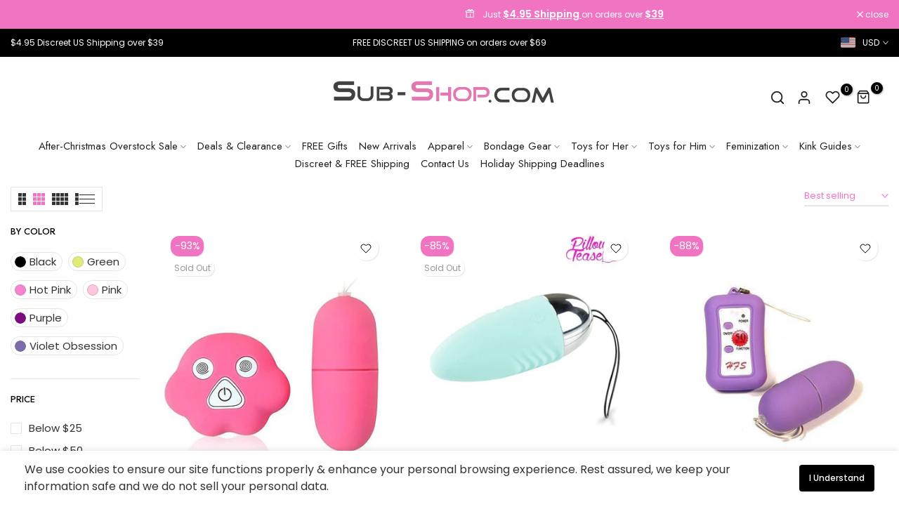

--- FILE ---
content_type: text/html; charset=utf-8
request_url: https://www.sub-shop.com/collections/remote-control-vibrators/?section_id=facets_tags
body_size: 370
content:
<div id="shopify-section-facets_tags" class="shopify-section t4s-section-filter t4s-section-admn2-fixed"><link rel="stylesheet" href="//www.sub-shop.com/cdn/shop/t/58/assets/drawer.min.css?v=39635599430902121021711937987" media="all">
<link rel="stylesheet" href="//www.sub-shop.com/cdn/shop/t/58/assets/facets.css?v=83116357054092351781711937988" media="all">
<div data-filter-links id="t4s-filter-hidden" class="t4s-filter-hidden is--t4s-filter-tags t4s-drawer t4s-drawer__left" aria-hidden="true">
   <div class="t4s-drawer__header">
      <span>Filter</span>
      <button class="t4s-drawer__close" data-drawer-close aria-label="Close"><svg class="t4s-iconsvg-close" role="presentation" viewBox="0 0 16 14"><path d="M15 0L1 14m14 0L1 0" stroke="currentColor" fill="none" fill-rule="evenodd"></path></svg></button>
   </div>

   <div class="t4s-drawer__content">
      <div class="t4s-drawer__main">
         <div data-t4s-scroll-me class="t4s-drawer__scroll t4s-current-scrollbar"><div id="FacetFiltersForm" data-sidebar-links class="t4s-facets__form t4s-row t4s-g-0"><div id="blockid_25cb8bbb-c308-4cad-b1dc-a5c25ae1dbb2 blockid_color" class="t4s-col-item t4s-col-12 t4s-col-md- t4s-facet is--blockidColor" >
    <h5 class="t4s-facet-title">By Color</h5>
    <div class="t4s-facet-content">
       <ul class="t4s-filter__values is--style-color t4s-current-scrollbar"><li><a href="/collections/remote-control-vibrators/black" aria-label="Narrow selection to products matching tag black"><div class="t4s-filter_color t4s-pr t4s-oh"><span class="lazyloadt4s bg_color_black"></span><svg focusable="false" viewBox="0 0 24 24" role="presentation"><path fill="currentColor" d="M9 20l-7-7 3-3 4 4L19 4l3 3z"></path></svg></div>Black</a></li><li><a href="/collections/remote-control-vibrators/green" aria-label="Narrow selection to products matching tag green"><div class="t4s-filter_color t4s-pr t4s-oh"><span class="lazyloadt4s bg_color_green"></span><svg focusable="false" viewBox="0 0 24 24" role="presentation"><path fill="currentColor" d="M9 20l-7-7 3-3 4 4L19 4l3 3z"></path></svg></div>Green</a></li><li><a href="/collections/remote-control-vibrators/hot-pink" aria-label="Narrow selection to products matching tag hot pink"><div class="t4s-filter_color t4s-pr t4s-oh"><span class="lazyloadt4s bg_color_hot-pink"></span><svg focusable="false" viewBox="0 0 24 24" role="presentation"><path fill="currentColor" d="M9 20l-7-7 3-3 4 4L19 4l3 3z"></path></svg></div>Hot Pink</a></li><li><a href="/collections/remote-control-vibrators/pink" aria-label="Narrow selection to products matching tag pink"><div class="t4s-filter_color t4s-pr t4s-oh"><span class="lazyloadt4s bg_color_pink"></span><svg focusable="false" viewBox="0 0 24 24" role="presentation"><path fill="currentColor" d="M9 20l-7-7 3-3 4 4L19 4l3 3z"></path></svg></div>Pink</a></li><li><a href="/collections/remote-control-vibrators/purple" aria-label="Narrow selection to products matching tag purple"><div class="t4s-filter_color t4s-pr t4s-oh"><span class="lazyloadt4s bg_color_purple"></span><svg focusable="false" viewBox="0 0 24 24" role="presentation"><path fill="currentColor" d="M9 20l-7-7 3-3 4 4L19 4l3 3z"></path></svg></div>Purple</a></li><li><a href="/collections/remote-control-vibrators/violet-obsession" aria-label="Narrow selection to products matching tag violet obsession"><div class="t4s-filter_color t4s-pr t4s-oh"><span class="lazyloadt4s bg_color_violet-obsession"></span><svg focusable="false" viewBox="0 0 24 24" role="presentation"><path fill="currentColor" d="M9 20l-7-7 3-3 4 4L19 4l3 3z"></path></svg></div>Violet Obsession</a></li></ul>
    </div>  
    <style>button.t4s-btn-filter {opacity: 1 !important; pointer-events: auto !important; }.t4s-toolbart-filter.t4s-toolbar-item{ display: block !important;}</style>
  </div><div id="671d7724-79dc-4f9c-be04-4c237ebb1b4a" class="t4s-col-item t4s-col-12 t4s-col-md- t4s-facet is--blockidprice" >
     <h5 class="t4s-facet-title">Price</h5>
     <div class="t4s-facet-content">
        <ul class="t4s-filter__values is--style-checkbox t4s-current-scrollbar"><li><a href="/collections/remote-control-vibrators/below-25" aria-label="Narrow selection to products matching tag below $25"><div class="t4s-checkbox-wrapper t4s-pr t4s-oh"><svg focusable="false" viewBox="0 0 24 24" role="presentation"><path fill="currentColor" d="M9 20l-7-7 3-3 4 4L19 4l3 3z"></path></svg></div>Below $25</a></li><li><a href="/collections/remote-control-vibrators/below-50" aria-label="Narrow selection to products matching tag below $50"><div class="t4s-checkbox-wrapper t4s-pr t4s-oh"><svg focusable="false" viewBox="0 0 24 24" role="presentation"><path fill="currentColor" d="M9 20l-7-7 3-3 4 4L19 4l3 3z"></path></svg></div>Below $50</a></li><li><a href="/collections/remote-control-vibrators/below-100" aria-label="Narrow selection to products matching tag below $100"><div class="t4s-checkbox-wrapper t4s-pr t4s-oh"><svg focusable="false" viewBox="0 0 24 24" role="presentation"><path fill="currentColor" d="M9 20l-7-7 3-3 4 4L19 4l3 3z"></path></svg></div>Below $100</a></li></ul>
     </div>
     <style>button.t4s-btn-filter {opacity: 1 !important; pointer-events: auto !important; }.t4s-toolbart-filter.t4s-toolbar-item{ display: block !important;}</style>
</div><div id="other_bMCxLt" class="t4s-col-item t4s-col-12 t4s-col-md- t4s-facet is--blockidmaterial" >
     <h5 class="t4s-facet-title">Material</h5>
     <div class="t4s-facet-content">
        <ul class="t4s-filter__values is--style-checkbox t4s-current-scrollbar"><li><a href="/collections/remote-control-vibrators/silicone" aria-label="Narrow selection to products matching tag silicone"><div class="t4s-checkbox-wrapper t4s-pr t4s-oh"><svg focusable="false" viewBox="0 0 24 24" role="presentation"><path fill="currentColor" d="M9 20l-7-7 3-3 4 4L19 4l3 3z"></path></svg></div>Silicone</a></li><li><a href="/collections/remote-control-vibrators/rubber" aria-label="Narrow selection to products matching tag rubber"><div class="t4s-checkbox-wrapper t4s-pr t4s-oh"><svg focusable="false" viewBox="0 0 24 24" role="presentation"><path fill="currentColor" d="M9 20l-7-7 3-3 4 4L19 4l3 3z"></path></svg></div>Rubber</a></li><li><a href="/collections/remote-control-vibrators/plastic" aria-label="Narrow selection to products matching tag plastic"><div class="t4s-checkbox-wrapper t4s-pr t4s-oh"><svg focusable="false" viewBox="0 0 24 24" role="presentation"><path fill="currentColor" d="M9 20l-7-7 3-3 4 4L19 4l3 3z"></path></svg></div>Plastic</a></li><li><a href="/collections/remote-control-vibrators/abs" aria-label="Narrow selection to products matching tag abs"><div class="t4s-checkbox-wrapper t4s-pr t4s-oh"><svg focusable="false" viewBox="0 0 24 24" role="presentation"><path fill="currentColor" d="M9 20l-7-7 3-3 4 4L19 4l3 3z"></path></svg></div>ABS</a></li></ul>
     </div>
     <style>button.t4s-btn-filter {opacity: 1 !important; pointer-events: auto !important; }.t4s-toolbart-filter.t4s-toolbar-item{ display: block !important;}</style>
</div><div id="other_fAVgJx" class="t4s-col-item t4s-col-12 t4s-col-md- t4s-facet is--blockiddiameter" >
     <h5 class="t4s-facet-title">Diameter</h5>
     <div class="t4s-facet-content">
        <ul class="t4s-filter__values is--style-checkbox t4s-current-scrollbar"><li><a href="/collections/remote-control-vibrators/diameter-less-than-1" aria-label="Narrow selection to products matching tag diameter less than 1&quot;"><div class="t4s-checkbox-wrapper t4s-pr t4s-oh"><svg focusable="false" viewBox="0 0 24 24" role="presentation"><path fill="currentColor" d="M9 20l-7-7 3-3 4 4L19 4l3 3z"></path></svg></div>Diameter Less Than 1"</a></li><li><a href="/collections/remote-control-vibrators/diameter-1-to-1-25" aria-label="Narrow selection to products matching tag diameter 1&quot; to 1.25&quot;"><div class="t4s-checkbox-wrapper t4s-pr t4s-oh"><svg focusable="false" viewBox="0 0 24 24" role="presentation"><path fill="currentColor" d="M9 20l-7-7 3-3 4 4L19 4l3 3z"></path></svg></div>Diameter 1" to 1.25"</a></li><li><a href="/collections/remote-control-vibrators/diameter-1-3-to-1-5" aria-label="Narrow selection to products matching tag diameter 1.3&quot; to 1.5&quot;"><div class="t4s-checkbox-wrapper t4s-pr t4s-oh"><svg focusable="false" viewBox="0 0 24 24" role="presentation"><path fill="currentColor" d="M9 20l-7-7 3-3 4 4L19 4l3 3z"></path></svg></div>Diameter 1.3" to 1.5"</a></li></ul>
     </div>
     <style>button.t4s-btn-filter {opacity: 1 !important; pointer-events: auto !important; }.t4s-toolbart-filter.t4s-toolbar-item{ display: block !important;}</style>
</div><div id="other_NLwXEB" class="t4s-col-item t4s-col-12 t4s-col-md- t4s-facet is--blockidmulti-function" >
     <h5 class="t4s-facet-title">Multi-function</h5>
     <div class="t4s-facet-content">
        <ul class="t4s-filter__values is--style-checkbox t4s-current-scrollbar"><li><a href="/collections/remote-control-vibrators/up-to-10-functions" aria-label="Narrow selection to products matching tag up to 10 functions"><div class="t4s-checkbox-wrapper t4s-pr t4s-oh"><svg focusable="false" viewBox="0 0 24 24" role="presentation"><path fill="currentColor" d="M9 20l-7-7 3-3 4 4L19 4l3 3z"></path></svg></div>Up to 10 Functions</a></li><li><a href="/collections/remote-control-vibrators/10-to-20-functions" aria-label="Narrow selection to products matching tag 10 to 20 functions"><div class="t4s-checkbox-wrapper t4s-pr t4s-oh"><svg focusable="false" viewBox="0 0 24 24" role="presentation"><path fill="currentColor" d="M9 20l-7-7 3-3 4 4L19 4l3 3z"></path></svg></div>10 to 20 Functions</a></li><li><a href="/collections/remote-control-vibrators/20-or-more-functions" aria-label="Narrow selection to products matching tag 20 or more functions"><div class="t4s-checkbox-wrapper t4s-pr t4s-oh"><svg focusable="false" viewBox="0 0 24 24" role="presentation"><path fill="currentColor" d="M9 20l-7-7 3-3 4 4L19 4l3 3z"></path></svg></div>20 or More Functions</a></li><li><a href="/collections/remote-control-vibrators/waterproof" aria-label="Narrow selection to products matching tag waterproof"><div class="t4s-checkbox-wrapper t4s-pr t4s-oh"><svg focusable="false" viewBox="0 0 24 24" role="presentation"><path fill="currentColor" d="M9 20l-7-7 3-3 4 4L19 4l3 3z"></path></svg></div>Waterproof</a></li><li><a href="/collections/remote-control-vibrators/rechargeable" aria-label="Narrow selection to products matching tag rechargeable"><div class="t4s-checkbox-wrapper t4s-pr t4s-oh"><svg focusable="false" viewBox="0 0 24 24" role="presentation"><path fill="currentColor" d="M9 20l-7-7 3-3 4 4L19 4l3 3z"></path></svg></div>Rechargeable</a></li><li><a href="/collections/remote-control-vibrators/usb" aria-label="Narrow selection to products matching tag usb"><div class="t4s-checkbox-wrapper t4s-pr t4s-oh"><svg focusable="false" viewBox="0 0 24 24" role="presentation"><path fill="currentColor" d="M9 20l-7-7 3-3 4 4L19 4l3 3z"></path></svg></div>USB</a></li></ul>
     </div>
     <style>button.t4s-btn-filter {opacity: 1 !important; pointer-events: auto !important; }.t4s-toolbart-filter.t4s-toolbar-item{ display: block !important;}</style>
</div><div id="other_wKk8Fx" class="t4s-col-item t4s-col-12 t4s-col-md- t4s-facet is--blockidinsertable-length" >
     <h5 class="t4s-facet-title">Insertable Length</h5>
     <div class="t4s-facet-content">
        <ul class="t4s-filter__values is--style-checkbox t4s-current-scrollbar"><li><a href="/collections/remote-control-vibrators/insertable-length-less-than-4" aria-label="Narrow selection to products matching tag insertable length less than 4&quot;"><div class="t4s-checkbox-wrapper t4s-pr t4s-oh"><svg focusable="false" viewBox="0 0 24 24" role="presentation"><path fill="currentColor" d="M9 20l-7-7 3-3 4 4L19 4l3 3z"></path></svg></div>Insertable Length Less Than 4"</a></li><li><a href="/collections/remote-control-vibrators/insertable-length-4-6" aria-label="Narrow selection to products matching tag insertable length 4&quot; - 6&quot;"><div class="t4s-checkbox-wrapper t4s-pr t4s-oh"><svg focusable="false" viewBox="0 0 24 24" role="presentation"><path fill="currentColor" d="M9 20l-7-7 3-3 4 4L19 4l3 3z"></path></svg></div>Insertable Length 4" - 6"</a></li><li><a href="/collections/remote-control-vibrators/insertable-length-7-9" aria-label="Narrow selection to products matching tag insertable length 7&quot; - 9&quot;"><div class="t4s-checkbox-wrapper t4s-pr t4s-oh"><svg focusable="false" viewBox="0 0 24 24" role="presentation"><path fill="currentColor" d="M9 20l-7-7 3-3 4 4L19 4l3 3z"></path></svg></div>Insertable Length 7" - 9"</a></li></ul>
     </div>
     <style>button.t4s-btn-filter {opacity: 1 !important; pointer-events: auto !important; }.t4s-toolbart-filter.t4s-toolbar-item{ display: block !important;}</style>
</div><div id="other_TMJHAG" class="t4s-col-item t4s-col-12 t4s-col-md- t4s-facet is--blockidfeatures" >
     <h5 class="t4s-facet-title">Features</h5>
     <div class="t4s-facet-content">
        <ul class="t4s-filter__values is--style-checkbox t4s-current-scrollbar"><li><a href="/collections/remote-control-vibrators/waterproof" aria-label="Narrow selection to products matching tag waterproof"><div class="t4s-checkbox-wrapper t4s-pr t4s-oh"><svg focusable="false" viewBox="0 0 24 24" role="presentation"><path fill="currentColor" d="M9 20l-7-7 3-3 4 4L19 4l3 3z"></path></svg></div>Waterproof</a></li></ul>
     </div>
     <style>button.t4s-btn-filter {opacity: 1 !important; pointer-events: auto !important; }.t4s-toolbart-filter.t4s-toolbar-item{ display: block !important;}</style>
</div></div></div>
      </div></div>
</div></div>

--- FILE ---
content_type: text/css
request_url: https://www.sub-shop.com/cdn/shop/t/58/assets/mini-cart.css?v=115048391162970946621711937989
body_size: 3773
content:
.t4s-cart-ld__bar[hidden]>span{transform:scale(.4);opacity:0;visibility:hidden}.t4s-cart-ld__bar>span{width:32px;height:32px;border-radius:32px;background:var(--t4s-light-color);color:var(--text-color);transition:opacity .2s ease-in-out,transform .2s ease-in-out,visibility .2s ease-in-out}.t4s-cart-ld__bar,.t4s-cart-ld__bar>span{display:flex;align-items:center;justify-content:center;z-index:10}.t4s-cart-ld__bar .t4s-svg-spinner{width:16px}.t4s-cart-ld__bar svg[hidden]{display:none!important}#t4s-mini_cart:before{content:"";position:absolute;top:0;left:0;bottom:0;right:0;opacity:0;z-index:4;background-color:var(--t4s-light-color);pointer-events:none;-webkit-transition:opacity .5s;transition:opacity .5s}#t4s-mini_cart.is--contentUpdate:before{opacity:.4;pointer-events:auto}.data-cart-items{transition:opacity .2s ease-in-out,transform .2s ease-in-out,visibility .2s ease-in-out}#t4s-mini_cart.is--contentUpdate .data-cart-items{opacity:.4;visibility:hidden}.t4s-drawer__bottom{padding:20px;-ms-flex:0 0 auto;flex:0 0 auto;border-top:1px solid rgba(var(--border-color-rgb),.7);box-shadow:0 0 10px rgba(var(--border-color-rgb),.7)}input[type=checkbox][data-agree-checkbox]{display:none}input[type=checkbox][data-agree-checkbox]+label:before{content:"";display:inline-block;margin-right:10px;width:16px;height:16px;min-width:16px;border:1px solid var(--border-color);background:var(--t4s-color-light);box-shadow:0 1px #d4d6d866;border-radius:2px;-webkit-appearance:none;box-shadow:none;background-size:cover;background-repeat:no-repeat;background-position:50%;transition:.2s ease-in-out;position:relative;top:3px;border-radius:var(--btn-radius2);background-color:var(--t4s-light-color)}input[type=checkbox][data-agree-checkbox]~svg{display:block;width:12px;height:12px;fill:var(--t4s-light-color);position:absolute;top:5px;left:2px;pointer-events:none;transform:scale(0);-webkit-transform:scale(0);-webkit-transition:.25s ease-in-out;transition:.25s ease-in-out}input[type=checkbox][data-agree-checkbox]:checked+label:before{background-color:var(--accent-color);border-color:var(--accent-color)}input[type=checkbox][data-agree-checkbox]:checked~svg{transform:scale(1);-webkit-transform:scale(1)}.t4s-mini_cart-tool__content{background-color:var(--t4s-light-color);transform:translateY(104%);-webkit-transition:-webkit-transform .25s ease-in-out;transition:transform .25s ease-in-out;transition:transform .25s ease-in-out,-webkit-transform .25s ease-in-out;border-top:1px solid rgba(129,129,129,.2);box-shadow:0 0 10px #81818133;overflow-y:auto;overflow-x:hidden;-webkit-overflow-scrolling:touch;max-height:100%;padding:20px 15px;flex:0 0 auto;transition:.5s ease-in-out 0s;position:fixed;width:inherit;left:inherit;right:inherit;bottom:0;z-index:4;font-size:13px}.t4s-browser-Safari .t4s-mini_cart-tool__content{will-change:transform}.t4s-mini_cart-tool__content.is--opend{z-index:19;opacity:1;pointer-events:auto;-webkit-transform:none;transform:none}.t4s-mini_cart__item.is--gift .t4s-quantity-control,.t4s-mini_cart__item.is--gift .t4s-mini_cart__edit{display:none}.t4s-drawer__bottom{opacity:0;-webkit-transform:translateY(45px);transform:translateY(45px);-webkit-transition:opacity .35s cubic-bezier(.25,.46,.45,.94),-webkit-transform .35s cubic-bezier(.25,.46,.45,.94);transition:opacity .35s cubic-bezier(.25,.46,.45,.94),transform .35s cubic-bezier(.25,.46,.45,.94),-webkit-transform .35s cubic-bezier(.25,.46,.45,.94)}.t4s-when-cart-emty{opacity:0;visibility:hidden;transition:opacity .1s ease-in-out,visibility .1s ease-in-out}html:not(.t4s-cart-count-0) .t4s-when-cart-emty{opacity:1;visibility:visible}.t4s-cart-count-0 #t4s-mini_cart .t4s-drawer__bottom{opacity:0;-webkit-transform:translateY(45px);transform:translateY(45px);-webkit-transition:opacity .25s cubic-bezier(.25,.46,.45,.94),-webkit-transform .25s cubic-bezier(.25,.46,.45,.94);transition:opacity .25s cubic-bezier(.25,.46,.45,.94),transform .25s cubic-bezier(.25,.46,.45,.94),-webkit-transform .25s cubic-bezier(.25,.46,.45,.94);position:absolute;bottom:0;pointer-events:none}.t4s-mini_cart-tool__content.is--gift{text-align:center}#t4s-mini_cart .t4s-drawer__header{border:none;padding:16px 15px 9px;min-height:62px}#t4s-mini_cart .t4s-drawer__header span{font-weight:500;font-size:16px;text-transform:uppercase;line-height:37px}#t4s-mini_cart .t4s-drawer__header button.t4s-drawer__close{width:37px;height:37px;line-height:37px;border-radius:var(--btn-radius2);color:var(--secondary-color);background-color:rgba(var(--text-color-rgb),.14)}#t4s-mini_cart .t4s-drawer__header button.t4s-drawer__close svg{transition:.5s ease 0s;width:18px;height:18px}.t4s-minicart-tabs-list{padding:0;list-style:none;font-size:0;line-height:0;border:solid 1px var(--border-color);display:flex;width:calc(100% - 30px);margin:0 15px 15px}.t4s-minicart-tabs-list .t4s-minicart-tabs-item{line-height:24px;border-right:solid 1px var(--border-color);flex:1 1 auto;background-color:transparent;padding:0;display:flex;align-items:center;justify-content:center;position:relative;height:48px;color:var(--text-color);text-align:center}.t4s-minicart-tabs-list .t4s-minicart-tabs-item:last-child{border:none}.t4s-minicart-tabs-list .t4s-minicart-tabs-item.is--active{color:var(--secondary-color)}.t4s-minicart-tabs-list .t4s-minicart-tabs-item.is--active:after{content:"";position:absolute;z-index:1;width:100%;height:2px;background-color:var(--secondary-color);bottom:-1px;left:0;right:0}.t4s-minicart-tabs-item-wrap{transition:.5s ease 0s;position:relative;transform:translateY(0);display:flex;-webkit-animation:1s t4s-ani-fadeIn;animation:1s t4s-ani-fadeIn;flex:1 1 auto;flex-direction:column;height:100%}.t4s-minicart-tabs-item-wrap[aria-hidden=true]{display:none}.t4s-minicart-tabs-item-content{padding:0 15px;position:absolute;top:0;right:0;bottom:0;left:0;max-height:100%}.t4s-minicart-tabs-item-content .t4s-widget__pr{border-bottom:solid 1px var(--border-color);padding-bottom:15px;margin-bottom:15px;align-items:center;margin-left:0;margin-right:0;position:relative}.t4s-minicart-tabs-item-content .t4s-widget__pr:last-child{padding-bottom:0;border:none}.t4s-minicart-tabs-item-content .t4s-widget__pr .t4s-widget_img_pr{padding:0;max-width:97px}.t4s-minicart-tabs-item-content .t4s-widget__pr .t4s-widget_if_pr{padding-inline-start:20px;padding-inline-end:25px}.t4s-minicart-tabs-item-content.t4s-list-products-bestseller .t4s-widget__pr .t4s-widget_if_pr{padding-right:0}.t4s-minicart-tabs-item-content .t4s-widget__pr .t4s-widget__pr-title{color:var(--secondary-color);font-size:14px;font-weight:400;line-height:20px;display:block;line-height:1.25}.t4s-minicart-tabs-item-content .t4s-widget__pr .t4s-widget__pr-price{color:var(--primary-price-color);font-size:12px}.t4s-minicart-tabs-item-content .t4s-widget__pr .t4s-widget__pr-price del{color:var(--secondary-price-color)}.t4s-minicart-tabs-item-content .t4s-widget__pr .t4s-widget__pr-price ins{color:var(--sale-price-color);display:inline-block;margin-inline-start:5px}.t4s-minicart-tabs-item-content .t4s-widget__pr .t4s-pr-wishlist{display:inline-flex;align-items:center;justify-content:center;position:absolute;z-index:1;right:0;top:0;margin:auto}.t4s-minicart-tabs-item-content .t4s-widget__pr .t4s-pr-wishlist .t4s-svg-pr-icon{display:inline-flex;align-items:center;justify-content:center}.t4s-minicart-tabs-item-content .t4s-widget__pr .t4s-pr-wishlist.is--loading svg{opacity:0}.t4s-minicart-tabs-item-content .t4s-widget__pr .t4s-pr-wishlist svg{width:16px;height:16px;fill:none;transition:.5s ease 0s}.t4s-minicart-tabs-item-content .t4s-widget__pr .t4s-pr-wishlist svg.t4s-svg-wishlist-added,.t4s-minicart-tabs-item-content .t4s-widget__pr .t4s-pr-wishlist:hover svg:not(.t4s-svg-wishlist-added){fill:currentcolor}.t4s-minicart-tabs-item-content .t4s-widget__pr .t4s-pr-wishlist svg.t4s-svg-remove{position:absolute;z-index:1;top:0;bottom:0;left:0;right:0;margin:auto;opacity:0;visibility:hidden}.t4s-minicart-tabs-item-content .t4s-widget__pr .t4s-pr-wishlist .t4s-text-pr{display:none}.t4s-minicart-tabs-item-content .t4s-widget__pr .t4s-pr-wishlist:after{width:100%;height:100%;border:1px solid;border-color:currentColor;border-top-color:transparent;border-radius:100%;opacity:0;visibility:hidden;-webkit-animation:.45s linear infinite spin;animation:.45s linear infinite spin;position:absolute;z-index:2;top:0;bottom:0;right:0;left:0;margin:auto;content:""}.t4s-minicart-tabs-item-content .t4s-widget__pr .t4s-pr-wishlist.is--loading:after{opacity:1;visibility:visible}.t4s-minicart-tabs-item-content.t4s-list-products-wishlist .t4s-widget__pr .t4s-pr-wishlist,.t4s-minicart-tabs-item-content .t4s-widget__pr .t4s-pr-wishlist.is--added{color:var(--pr-wishlist-color-active)}.t4s-skeleton_img{background:#e1e3e4;width:100%;height:100px}.t4s-skeleton_txt1{margin-bottom:0}.t4s-skeleton_txt2{height:10px;width:100%;background:#e1e3e4;margin-bottom:0}#t4s-tab-minicart .t4s-drawer__main .t4s-mini_cart__items{padding:0 15px;background-color:var(--t4s-light-color)}.t4s-mini_cart__item{border-bottom:solid 1px var(--border-color);padding-bottom:15px;padding-top:15px}#t4s-mini_cart .t4s-mini_cart__item:first-child{padding-top:0}#t4s-mini_cart .t4s-mini_cart__item:last-child{border-bottom:0}.t4s-mini_cart__img{width:100px;display:block;margin-inline-end:20px;-ms-flex:0 0 auto;flex:0 0 auto;max-width:100%;max-height:120px}.t4s-mini_cart__info{-ms-flex:1 1 auto;flex:1 1 auto;max-width:100%;position:relative;overflow:hidden;padding-inline-end:30px;display:flex;flex-direction:column}ul.t4s-cart_discount_price{padding:0;margin-top:5px;margin-bottom:10px}ul.t4s-cart_discount_price svg{width:13px}.t4s-mini_cart__title{font-size:13px;line-height:20px;color:var(--secondary-color);display:block}.t4s-mini_cart__meta{font-size:12px;color:var(--text-color)}.t4s-cart_meta_variant{margin-bottom:0;display:flex;font-size:13px;color:var(--text-color)}.t4s-cart_meta_variant ul{--li-pl: 0}.t4s-cart_meta_variant dt{display:inline-block;margin-right:5px}.t4s-cart_meta_variant dd span:not(:last-child):after{content:",";display:inline-block;margin-right:5px}.t4s-mini_cart__meta .t4s-cart_meta_price{font-size:12px}.t4s-mini_cart__meta .t4s-cart_meta_price .t4s-cart_price{color:var(--primary-price-color)}.t4s-mini_cart__meta .t4s-cart_price ins{color:var(--sale-price-color);display:inline-block;margin-inline-start:5px}.t4s-mini_cart__meta .t4s-cart_price del,[data-item-qty-true="94"] .t4s-cart_meta_price{color:var(--secondary-price-color)}[data-item-qty-true="94"] .t4s-cart_meta_price ins{color:var(--primary-price-color);display:inline-block;margin-inline-start:5px}.t4s-mini_cart__item .t4s-mini_cart__remove{position:absolute;z-index:1;top:0;right:0;width:25px;height:25px;border:solid 1px var(--border-color);display:flex;align-items:center;justify-content:center;border-radius:var(--btn-radius2);color:var(--secondary-color)}.t4s-mini_cart__item .t4s-mini_cart__remove svg{transition:.5s ease 0s;width:12px;height:12px}.t4s-mini_cart__actions{display:flex;justify-content:space-between;align-items:center;width:100%;margin-top:5px}.t4s-mini_cart__actions .t4s-cart_price-total{font-size:13px;color:var(--primary-price-color)}.t4s-mini_cart__actions .t4s-cart_price-total del{color:var(--secondary-price-color)}.t4s-mini_cart__actions .t4s-cart_price-total ins{color:var(--sale-price-color);display:inline-block;margin-inline-start:5px}.t4s-cart__totalPrice{color:var(--primary-price-color)}.t4s-mini_cart__actions .t4s-quantity-control{min-width:96px;width:96px;height:30px;border:1px solid var(--border-color);text-align:center;border-radius:var(--other-radius);display:block;position:relative;font-size:14px;color:var(--secondary-color)}.t4s-mini_cart__actions .t4s-quantity-control input[type=number]{-moz-appearance:textfield;width:30px;border:0;height:28px;background:0 0;padding:0;font-weight:600;font-size:14px;color:var(--secondary-color);text-align:center}.t4s-mini_cart__actions .t4s-quantity-control button{position:absolute;display:block;padding:0;top:0;width:30px;height:28px;line-height:28px;border:0;background:0 0;color:var(--text-color)}.t4s-mini_cart__actions .t4s-quantity-control svg{width:10px;height:10px;stroke-width:2}.t4s-mini_cart__actions .t4s-quantity-control .is--minus{left:0;text-align:center}.t4s-mini_cart__actions .t4s-quantity-control .is--plus{right:0;text-align:center}.t4s-mini_cart__edit{color:var(--secondary-color);display:flex}.t4s-mini_cart__edit>svg{width:13px;height:13px;stroke-width:2px}#t4s-mini_cart .t4s-cart-total{color:var(--secondary-color);display:flex;justify-content:space-between;font-size:16px;font-weight:500;margin-bottom:8px}#t4s-mini_cart .t4s-cart-total strong{font-weight:500}#t4s-mini_cart .t4s-cart__totalPrice{font-weight:600;text-align:right}#t4s-mini_cart .t4s-drawer__bottom{padding:20px 40px;background-color:rgba(var(--text-color-rgb),.08);box-shadow:none;border:none;font-size:13px;line-height:20px}#t4s-mini_cart .t4s-minicart-group-btns .t4s-btn__cart,#t4s-mini_cart .t4s-minicart-group-btns .t4s-btn__checkout{margin-bottom:10px;text-transform:uppercase;font-size:12px;transition:.25s ease-in-out!important;font-weight:500;height:48px;padding:0 25px;max-width:calc(50% - 5px);display:flex;align-items:center;justify-content:center;border-radius:var(--btn-radius)}#t4s-mini_cart .t4s-minicart-group-btns .t4s-btn__cart:before,#t4s-mini_cart .t4s-minicart-group-btns .t4s-btn__cart:after,#t4s-mini_cart .t4s-minicart-group-btns .t4s-btn__checkout:before,#t4s-mini_cart .t4s-minicart-group-btns .t4s-btn__checkout:after{border-radius:var(--btn-radius)}#t4s-mini_cart .t4s-minicart-group-btns .t4s-btn__cart>span,#t4s-mini_cart .t4s-minicart-group-btns .t4s-btn__checkout>span{display:block;height:auto;width:100%;text-align:center}#t4s-mini_cart .t4s-minicart-group-btns .t4s-btn__cart{border-width:1px;border-color:var(--border-color)}#t4s-mini_cart .t4s-btn+.t4s-btn{margin-inline-start:10px}#t4s-mini_cart .t4s-minicart-btn_full .t4s-btn+.t4s-btn{margin-inline-start:0}#t4s-mini_cart .t4s-minicart-group-btns .t4s-btn__cart svg.t4s-btn-icon,#t4s-mini_cart .t4s-minicart-group-btns .t4s-btn__checkout svg.t4s-btn-icon{--btn-size:12px}.t4s-minicart-group-btns{display:flex;align-items:center;justify-content:space-between;margin-top:5px}.t4s-minicart-group-btns.t4s-minicart-btn_full{flex-direction:column}#t4s-mini_cart .t4s-minicart-group-btns.t4s-minicart-btn_full .t4s-btn__cart,#t4s-mini_cart .t4s-minicart-group-btns.t4s-minicart-btn_full .t4s-btn__checkout{max-width:100%;width:100%}.t4s-cart-count-0 #t4s-tab-minicart{background-color:transparent}#t4s-mini_cart .t4s-mini_cart__emty{margin-top:70px;text-align:center}#t4s-mini_cart .t4s-mini_cart__emty .t4s-empty-icon{width:40px;height:40px;margin:0 auto 10px;color:inherit;display:block}#t4s-mini_cart .t4s-mini_cart__emty p{margin-bottom:15px;font-size:13px}#t4s-mini_cart .t4s-btn-cart__emty{max-width:100%;min-width:140px;text-transform:uppercase;font-size:12px;font-weight:500;min-height:32px;padding:0 25px;cursor:pointer;background-color:var(--t4s-dark-color);color:var(--t4s-light-color);display:inline-flex;align-items:center;justify-content:center}#t4s-mini_cart .t4s-btn-cart__emty svg.t4s-btn-icon{--btn-size:14px}#t4s-mini_cart .t4s-mini_cart__emty svg#icon-cart-emty{width:55px;height:auto;fill:currentColor;margin-bottom:10px}#t4s-mini_cart .t4s-cart_discounts{padding-left:0;font-weight:500;color:var(--t4s-highlight-color);margin-bottom:5px}#t4s-mini_cart .t4s-order_cart_discounts svg{width:14px;height:auto;fill:currentColor;position:relative;top:2px}.t4s-mini_cart__tool{transition:.35s;border:solid 1px var(--border-color);display:flex;justify-content:center;padding:9px 30px;margin:15px}.t4s-mini_cart__tool>div{display:inline-flex;align-items:center;justify-content:center;text-align:center;font-size:20px;background-color:rgba(var(--text-color-rgb),.08);color:var(--secondary-color);border-radius:var(--btn-radius2);min-width:50px;height:50px;line-height:50px;cursor:pointer;font-size:0;margin-inline-end:44px}.t4s-mini_cart__tool>div:last-child{margin:0}.t4s-mini_cart__tool>div .t4s-mini_cart__tool svg{fill:currentColor;width:25px;height:auto}.t4s-mini_cart__tool.t4s-mini_cart__tool_button>div:first-child:before{content:"";position:absolute;top:-1px;bottom:auto;left:0;right:0;border-top:2px dashed var(--border-color)}.t4s-mini_cart__tool.t4s-mini_cart__tool_button>div:after{content:"";position:absolute;bottom:0;left:0;right:0;display:block;border-bottom:1px solid var(--border-color)}.t4s-mini_cart__tool.t4s-mini_cart__tool-style-btn{flex-direction:column;padding:9px}.t4s-mini_cart__tool.t4s-mini_cart__tool-style-btn>div{font-size:14px;font-weight:500;display:block;width:100%;margin:0 0 5px}.t4s-mini_cart__tool.t4s-mini_cart__tool-style-btn>div:last-child{margin-bottom:0}#t4s-mini_cart .t4s-drawer__bottom:last-child{margin-bottom:0}#t4s-mini_cart .t4s-cat__imgtrust{margin-top:10px}#t4s-mini_cart .t4s-cart__tax,#t4s-mini_cart .t4s-cart__agree{margin-bottom:15px;color:var(--text-color);font-size:12px}#t4s-mini_cart .t4s-cart__tax a,#t4s-mini_cart .t4s-cart__agree a{text-decoration:underline}#t4s-mini_cart .t4s-field{margin-bottom:20px}.t4s-mini_cart-tool__primary{display:inline-flex;align-items:center;justify-content:center;transition:color .25s,background-color .25s,border-color .25s,box-shadow,opacity .25s;background-color:var(--accent-color);margin-bottom:10px}.t4s-mini_cart-tool__primary,.t4s-mini_cart-tool__back{cursor:pointer;padding:5px 25px;font-size:12px;font-weight:400;min-height:46px;text-transform:uppercase;width:100%;position:relative;border-radius:var(--btn-radius)}.t4s-mini_cart-tool__primary{background-color:var(--t4s-dark-color);color:var(--t4s-light-color)}.t4s-mini_cart-tool__back{background-color:var(--t4s-light-color);color:var(--t4s-dark-color);border:solid 1px var(--border-color)}#t4s-mini_cart .t4s-response__rates p,#t4s-mini_cart .t4s-mess__rates.is--rates-success{margin-bottom:5px;color:var(--secondary-color)}#t4s-mini_cart .t4s-mess__rates.is--rates-error,#t4s-mini_cart .t4s-results__rates ul{list-style:disc;font-size:12.5px;margin-bottom:0}#t4s-mini_cart .t4s-cookie-message{padding:10px 20px;border-bottom:1px solid rgba(var(--border-color-rgb),.8);color:var(--secondary-color)}.t4s-mini_cart-tool__text,#t4s-mini_cart .t4s-txt_add_note,#t4s-mini_cart .t4s-txt_edit_note{color:var(--secondary-color);font-size:14px;margin-bottom:10px;font-weight:500;display:block}#CartSpecialInstructions{min-height:100px;color:var(--secondary-color);padding:8px 10px;width:100%!important;resize:none;border-radius:0;margin-bottom:12px}.t4s-mini_cart-tool__wrap svg.t4s-gift-svg{margin:0 auto;width:40px;height:40px;color:var(--t4s-highlight-color)}#t4s-mini_cart .t4s-gift_wrap_text{margin-top:10px;display:block}#t4s-mini_cart .t4s-gift_wrap_text span{color:var(--secondary-color);display:block}.t4s-mini_cart-tool__wrap .t4s-field label{display:block}.t4s-mini_cart-tool__wrap input:not([type=submit]):not([type=checkbox]),.t4s-mini_cart-tool__wrap select,.t4s-mini_cart-tool__wrap textarea{border:1px solid var(--border-color);font-size:13px;outline:0;padding:0 15px;color:var(--text-color);max-width:100%;width:100%;height:40px;line-height:18px;transition:border-color .5s;box-shadow:none;border-radius:0;-webkit-appearance:none;-moz-appearance:none;appearance:none;border-radius:var(--btn-radius)}.t4s-mini_cart-tool__wrap select{padding:0 30px 0 15px;vertical-align:middle;font-size:14px;background-image:url([data-uri]);background-position:right 10px top 50%;background-size:auto 18px;background-repeat:no-repeat;display:inline-block;background-color:transparent;color:var(--secondary-color)}.t4s-mini_cart-tool__wrap input:not([type=submit]):not([type=checkbox]):focus,.t4s-mini_cart-tool__wrap textarea:focus{border-color:var(--secondary-color)}#t4s-mini_cart input::placeholder{color:currentcolor;opacity:1}#t4s-mini_cart input:-ms-input-placeholder{color:currentcolor}#t4s-mini_cart input::-ms-input-placeholder{color:currentcolor}form#t4s-tab-minicart{background-color:rgba(var(--text-color-rgb),.05)}.t4s-minicart-recommendations{padding:15px 0 0;background-color:var(--t4s-light-color);margin:0 15px 20px}.t4s-minicart-recommendations .t4s-top-head .t4s-title{font-size:13px;text-transform:uppercase;font-weight:500;color:var(--heading-color);position:relative;line-height:20px;padding:10px}.t4s-minicart-recommendations .t4s-top-head .t4s-title:after{width:40px;height:2px;background-color:var(--border-color);content:"";position:absolute;z-index:1;bottom:0;left:0;right:0;margin:auto}.t4s-minicart-recommendations .t4s-flickity-slider .flickityt4s-page-dots{border-top:solid 1px var(--border-color);padding:15px 0;z-index:1}.t4s-minicart-recommendations .t4s-flickity-slider .flickityt4s-page-dots .dot{border-width:1px;width:9px;height:9px}.t4s-minicart-recommendations .t4s-flickity-slider .flickityt4s-prev-next-button{width:30px;height:30px;top:calc(100% - 20px);transform:none;z-index:2}.t4s-minicart-recommendations .t4s-flickity-slider .flickityt4s-prev-next-button.previous{left:20px}.t4s-minicart-recommendations .t4s-flickity-slider .flickityt4s-prev-next-button.next{right:20px}#t4s-mini_cart .t4s_box_pr_slider .t4s-widget__pr{margin:0;align-items:center}.t4s-minicart-recommendations__item .t4s-col-auto{max-width:100px}#t4s-mini_cart .t4s_box_pr_slider .t4s-widget_img_pr>a{width:75px;min-width:75px;max-height:110px}#t4s-mini_cart .t4s-minicart-recommendations__item .t4s-widget__pr{margin:15px 25px}#t4s-mini_cart .t4s-minicart-recommendations__item .t4s-widget_if_pr{padding:0 20px}#t4s-mini_cart .t4s_box_pr_slider .t4s-widget__pr-title{color:var(--secondary-color);font-size:13px;font-weight:400;line-height:20px;display:block;line-height:1.25}#t4s-mini_cart .t4s_box_pr_slider .t4s-widget__pr-price{color:var(--primary-price-color);font-size:13px}#t4s-mini_cart .t4s_box_pr_slider .t4s-widget__pr-price ins{color:var(--sale-price-color);display:inline-block;margin-inline-start:5px}#t4s-mini_cart .t4s_box_pr_slider .t4s-widget__pr-price .t4s-price__sale{color:var(--sale-price-color)}#t4s-mini_cart .t4s_box_pr_slider .t4s-widget__pr-price del,#t4s-mini_cart .t4s_box_pr_slider .t4s-widget__pr-price .t4s-price-from{color:var(--secondary-price-color)}#t4s-mini_cart .t4s_box_pr_slider .t4s-pr-quickview{color:var(--t4s-light-color);background-color:var(--accent-color);width:39px;height:39px;border-radius:var(--btn-radius2);text-align:center;line-height:39px;font-size:14px;display:inline-flex;align-items:center;justify-content:center;position:relative}#t4s-mini_cart .t4s_box_pr_slider .t4s-pr-quickview svg{width:14px;height:14px}#t4s-mini_cart .t4s_box_pr_slider .t4s-pr-quickview.is--loading svg{opacity:0}#t4s-mini_cart .t4s_box_pr_slider .t4s-pr-quickview:after{position:absolute;top:50%;left:50%;margin-top:-9px;margin-left:-9px;opacity:0;transition:opacity .2s ease;content:"";display:inline-block;width:18px;height:18px;border:1px solid rgba(0,0,0,0);border-left-color:currentColor;border-radius:50%;vertical-align:middle}#t4s-mini_cart .t4s_box_pr_slider .t4s-pr-quickview.is--loading:after{opacity:1;animation:ani-360 .45s infinite linear}@keyframes ani-360{to{transform:rotate(360deg)}}@media (min-width: 768px){#t4s-mini_cart{width:430px}#t4s-mini_cart .t4s-cart__tax,#t4s-mini_cart .t4s-cart__agree{font-size:13px}.t4s-mini_cart__actions{gap:8px;text-align:center;flex:1 1 auto;align-items:flex-end}}@media (max-width: 1024px){#t4s-mini_cart .t4s-drawer__bottom{padding:15px 30px}}@media (max-width: 767px){.t4s-mini_cart__img{margin-inline-end:15px}.t4s-minicart-tabs-item-content .t4s-widget__pr .t4s-widget_img_pr{max-width:90px}.t4s-minicart-tabs-item-content .t4s-widget__pr .t4s-widget_if_pr{padding-inline-start:10px}.t4s-mini_cart__actions{position:relative;flex-direction:column;align-items:flex-start;margin-top:5px;width:calc(100% + 30px)}.t4s-mini_cart__actions .t4s-mini_cart__edit{position:absolute;z-index:1;top:0;right:0}.t4s-mini_cart__actions .t4s-cart_price-total{margin-top:5px}.t4s-mini_cart__tool>div{min-width:44px;height:44px;line-height:44px;margin-inline-end:15px}.t4s-mini_cart__tool>div svg{width:20px;height:20px}.t4s-mini_cart__tool.t4s-mini_cart__tool-style-btn{padding:5px}.t4s-mini_cart__tool.t4s-mini_cart__tool-style-btn>div{height:40px;line-height:40px}#t4s-mini_cart .t4s-drawer__bottom{padding:15px}#t4s-mini_cart .t4s-minicart-recommendations__item .t4s-widget__pr{margin:15px 10px}#t4s-mini_cart .t4s-minicart-recommendations__item .t4s-widget_if_pr{padding:0 10px}#t4s-mini_cart .t4s_box_pr_slider .t4s-pr-quickview{width:34px;height:34px;line-height:34px}#t4s-mini_cart .t4s-minicart-group-btns{display:block}#t4s-mini_cart .t4s-minicart-group-btns .t4s-btn__cart,#t4s-mini_cart .t4s-minicart-group-btns .t4s-btn__checkout{max-width:100%}.t4s-minicart-recommendations .t4s-flickity-slider .flickityt4s-prev-next-button.previous{left:15px;margin:0}.t4s-minicart-recommendations .t4s-flickity-slider .flickityt4s-prev-next-button.next{right:15px;margin:0}#t4s-mini_cart.t4s-drawer{width:100%;max-width:90%}#t4s-mini_cart .t4s-btn+.t4s-btn{margin-inline-start:0}}@media (-moz-touch-enabled: 0),(hover: hover) and (min-width: 1025px){#t4s-mini_cart .t4s-drawer__header button.t4s-drawer__close:hover svg{transform:rotate(180deg)}.t4s-minicart-tabs-list .t4s-minicart-tabs-item:hover{color:var(--secondary-color)}.t4s-minicart-tabs-item-content .t4s-widget__pr .t4s-widget__pr-title:hover{color:var(--accent-color)}.t4s-minicart-tabs-item-content .t4s-widget__pr .t4s-pr-wishlist:not(.is--added):hover{color:var(--secondary-color)}.t4s-minicart-tabs-item-content .t4s-widget__pr .t4s-pr-wishlist:hover svg.t4s-svg-wishlist-added{opacity:0;visibility:hidden}.t4s-minicart-tabs-item-content .t4s-widget__pr .t4s-pr-wishlist:hover svg.t4s-svg-remove{opacity:1;visibility:visible}.t4s-minicart-tabs-item-content.t4s-list-products-wishlist .t4s-widget__pr .t4s-pr-wishlist:hover svg.t4s-svg-remove,.t4s-minicart-tabs-item-content .t4s-widget__pr .t4s-pr-wishlist:hover{fill:var(--secondary-color);color:var(--secondary-color)}.t4s-mini_cart__item .t4s-mini_cart__remove:hover{border-color:var(--secondary-color);color:var(--secondary-color)}.t4s-mini_cart__item .t4s-mini_cart__remove:hover svg{transform:rotate(180deg)}.t4s-mini_cart__actions .t4s-quantity-control button:hover{color:var(--secondary-color);border:0;background:0 0}#t4s-mini_cart .t4s-btn-cart__emty:hover{background-color:var(--accent-color)}.t4s-mini_cart__tool>div:hover{background-color:var(--t4s-dark-color);color:var(--t4s-light-color)}.t4s-mini_cart-tool__primary:hover,.t4s-mini_cart-tool__back:hover{color:var(--t4s-light-color);background:var(--accent-color);border-color:var(--accent-color)}#t4s-mini_cart .t4s_box_pr_slider .t4s-widget__pr-title:hover{color:var(--accent-color)}#t4s-mini_cart .t4s_box_pr_slider .t4s-pr-quickview:hover{background-color:var(--t4s-dark-color)}}.t4s-drawer__bottom .t4s-marquee__item{animation-delay:.5s;padding:0 20px}.t4s-drawer:not([aria-hidden=false]) .t4s-marquee--animation{animation-play-state:paused}.product-details__item-label strong{font-weight:500}.t4s-cart_meta_propertyList{--li-pl: 0}.t4s-key__rate{text-transform:uppercase;color:var(--secondary-color);display:inline-block}.t4s-key__rate:after{content:":"}
/*# sourceMappingURL=/cdn/shop/t/58/assets/mini-cart.css.map?v=115048391162970946621711937989 */
